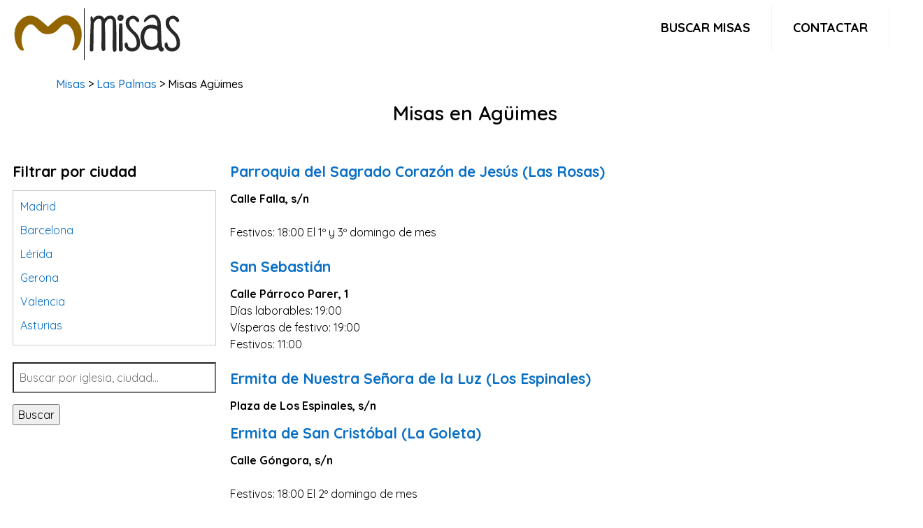

--- FILE ---
content_type: text/html; charset=UTF-8
request_url: https://misas.com.es/en/aguimes
body_size: 4125
content:
<!DOCTYPE html>
<html lang="es" class="no-js" l prefix="og: http://ogp.me/ns#">
<!--[if lt IE 7]>  <html class="no-js lt-ie9 lt-ie8 lt-ie7" lang=""> <![endif]-->
<!--[if IE 7]> <html class="no-js lt-ie9 lt-ie8" lang=""> <![endif]-->
<!--[if IE 8]> <html class="no-js lt-ie9" lang=""> <![endif]-->
<!--[if gt IE 8]><!-->
<!--<![endif]-->
<head>
    <meta charset="utf-8">
    <title>Misas en Agüimes - misas.com.es</title>
    <meta name="description" content="Horario de misas en todas las parroquias de Agüimes." />
    <link rel="shortcut icon" type="image/x-icon" href="https://misas.com.es/upload/favicon.png">

    

            <meta name="geo.placename" content="Agüimes">
                    <meta name="robots" content="index,follow" />
                <link rel="canonical" href="https://misas.com.es/en/aguimes" />
    
    <meta name="viewport" content="width=device-width, initial-scale=1.0, maximum-scale=2.0" />

    <!-- Open Graph -->
    <meta property="og:type" content="website" />
    <meta property="og:title" content="Misas en Agüimes - misas.com.es" />
    <meta property="og:image" content="" />
    <meta property="og:description" content="Horario de misas en todas las parroquias de Agüimes." />
    <meta property="og:url" content="https://misas.com.es/en/aguimes" />
    <meta property="og:site_name" content="Misas en Agüimes - misas.com.es"/>  

 <!-- InMobi Choice. Consent Manager Tag v3.0 (for TCF 2.2) -->
<script type="text/javascript" async=true>
(function() {
  var host = "www.themoneytizer.com";
  var element = document.createElement('script');
  var firstScript = document.getElementsByTagName('script')[0];
  var url = 'https://cmp.inmobi.com'
    .concat('/choice/', '6Fv0cGNfc_bw8', '/', host, '/choice.js?tag_version=V3');
  var uspTries = 0;
  var uspTriesLimit = 3;
  element.async = true;
  element.type = 'text/javascript';
  element.src = url;

  firstScript.parentNode.insertBefore(element, firstScript);

  function makeStub() {
    var TCF_LOCATOR_NAME = '__tcfapiLocator';
    var queue = [];
    var win = window;
    var cmpFrame;

    function addFrame() {
      var doc = win.document;
      var otherCMP = !!(win.frames[TCF_LOCATOR_NAME]);

      if (!otherCMP) {
        if (doc.body) {
          var iframe = doc.createElement('iframe');

          iframe.style.cssText = 'display:none';
          iframe.name = TCF_LOCATOR_NAME;
          doc.body.appendChild(iframe);
        } else {
          setTimeout(addFrame, 5);
        }
      }
      return !otherCMP;
    }

    function tcfAPIHandler() {
      var gdprApplies;
      var args = arguments;

      if (!args.length) {
        return queue;
      } else if (args[0] === 'setGdprApplies') {
        if (
          args.length > 3 &&
          args[2] === 2 &&
          typeof args[3] === 'boolean'
        ) {
          gdprApplies = args[3];
          if (typeof args[2] === 'function') {
            args[2]('set', true);
          }
        }
      } else if (args[0] === 'ping') {
        var retr = {
          gdprApplies: gdprApplies,
          cmpLoaded: false,
          cmpStatus: 'stub'
        };

        if (typeof args[2] === 'function') {
          args[2](retr);
        }
      } else {
        if(args[0] === 'init' && typeof args[3] === 'object') {
          args[3] = Object.assign(args[3], { tag_version: 'V3' });
        }
        queue.push(args);
      }
    }

    function postMessageEventHandler(event) {
      var msgIsString = typeof event.data === 'string';
      var json = {};

      try {
        if (msgIsString) {
          json = JSON.parse(event.data);
        } else {
          json = event.data;
        }
      } catch (ignore) {}

      var payload = json.__tcfapiCall;

      if (payload) {
        window.__tcfapi(
          payload.command,
          payload.version,
          function(retValue, success) {
            var returnMsg = {
              __tcfapiReturn: {
                returnValue: retValue,
                success: success,
                callId: payload.callId
              }
            };
            if (msgIsString) {
              returnMsg = JSON.stringify(returnMsg);
            }
            if (event && event.source && event.source.postMessage) {
              event.source.postMessage(returnMsg, '*');
            }
          },
          payload.parameter
        );
      }
    }

    while (win) {
      try {
        if (win.frames[TCF_LOCATOR_NAME]) {
          cmpFrame = win;
          break;
        }
      } catch (ignore) {}

      if (win === window.top) {
        break;
      }
      win = win.parent;
    }
    if (!cmpFrame) {
      addFrame();
      win.__tcfapi = tcfAPIHandler;
      win.addEventListener('message', postMessageEventHandler, false);
    }
  };

  makeStub();

  var uspStubFunction = function() {
    var arg = arguments;
    if (typeof window.__uspapi !== uspStubFunction) {
      setTimeout(function() {
        if (typeof window.__uspapi !== 'undefined') {
          window.__uspapi.apply(window.__uspapi, arg);
        }
      }, 500);
    }
  };

  var checkIfUspIsReady = function() {
    uspTries++;
    if (window.__uspapi === uspStubFunction && uspTries < uspTriesLimit) {
      console.warn('USP is not accessible');
    } else {
      clearInterval(uspInterval);
    }
  };

  if (typeof window.__uspapi === 'undefined') {
    window.__uspapi = uspStubFunction;
    var uspInterval = setInterval(checkIfUspIsReady, 6000);
  }
})();
</script>
<!-- End InMobi Choice. Consent Manager Tag v3.0 (for TCF 2.2) -->
    <!-- LazyHTML -->
   

    <!-- CSS -->
    <link rel="preload stylesheet" href="https://misas.com.es/assets/css/all-stylesheets.css">
    
    <!-- Google Fonts -->
    <link rel="preconnect" href="https://fonts.googleapis.com">
    <link rel="preconnect" href="https://fonts.gstatic.com" crossorigin>
    <link href="https://fonts.googleapis.com/css2?family=Quicksand:wght@300;400;500;600;700&display=swap" rel="stylesheet">
    
    <!-- Ad themoneytizer  -->
  <div id="137783-11"><script src="//ads.themoneytizer.com/s/gen.js?type=11"></script><script src="//ads.themoneytizer.com/s/requestform.js?siteId=137783&formatId=11"></script></div>
</head>
<body>
<div class="contenedor">
    <header class="header">
  <a href="https://misas.com.es"><img src="https://misas.com.es/upload/logo.png" alt="misas.com.es" style="width:260px; height:80px;"></a>
  <input class="menu-btn" type="checkbox" id="menu-btn" />
  <label class="menu-icon" for="menu-btn"><span class="navicon"></span></label>
  <ul class="menu">
    <li><a href="https://misas.com.es/search">Buscar misas</a></li>
    <li><a href="https://misas.com.es/contact">Contactar</a></li>
  </ul>
</header>
	
<div class="clearfix"></div>	    
    

<!-- PAGE CONTENTS STARTS========================================================================= -->
<div class="container">

<div class="row-white-management">

<p class="divertia-breadcrumb"><a href="/">Misas</a> > <a href="https://misas.com.es/en/p:las-palmas">Las Palmas</a> >  Misas Ag&uuml;imes </p>
	
<h1 id="center">Misas en Ag&uuml;imes</h1>
<p></p>
</div>

</div>

<div class="col-lg-12 lazyload" data-lazyhtml onvisible></div>

<!-- RIGHT COLUMN STARTS
========================================================================= -->
<div class="col-lg-3">   

<!-- BLOQUE PUBLI -->
<div class="col-lg-12">

</div>	
<div class="clearfix"></div> 	
<!-- FIN BLOQUE PUBLI -->	
	                     
<!-- TABS STARTS -->

<!---->

<h3>Filtrar por ciudad</h3>
<div style="height: 200px; overflow: scroll; border:1px solid #ccc; padding:10px;">
<p><a href="https://misas.com.es/en/p:madrid">Madrid</a></p>
<p><a href="https://misas.com.es/en/p:barcelona">Barcelona</a></p>
<p><a href="https://misas.com.es/en/p:lerida">L&eacute;rida</a></p>
<p><a href="https://misas.com.es/en/p:gerona">Gerona</a></p>
<p><a href="https://misas.com.es/en/p:valencia">Valencia</a></p>
<p><a href="https://misas.com.es/en/p:asturias">Asturias</a></p>
<p><a href="https://misas.com.es/en/p:tarragona">Tarragona</a></p>
<p><a href="https://misas.com.es/en/p:navarra">Navarra</a></p>
<p><a href="https://misas.com.es/en/p:valladolid">Valladolid</a></p>
<p><a href="https://misas.com.es/en/p:sevilla">Sevilla</a></p>
<p><a href="https://misas.com.es/en/p:la-coruna">La Coru&ntilde;a</a></p>
<p><a href="https://misas.com.es/en/p:santa-cruz-de-tenerife">Santa Cruz de Tenerife</a></p>
<p><a href="https://misas.com.es/en/p:cantabria">Cantabria</a></p>
<p><a href="https://misas.com.es/en/p:islas-baleares">Islas Baleares</a></p>
<p><a href="https://misas.com.es/en/p:las-palmas">Las Palmas</a></p>
<p><a href="https://misas.com.es/en/p:malaga">M&aacute;laga</a></p>
<p><a href="https://misas.com.es/en/p:alicante">Alicante</a></p>
<p><a href="https://misas.com.es/en/p:toledo">Toledo</a></p>
<p><a href="https://misas.com.es/en/p:zaragoza">Zaragoza</a></p>
<p><a href="https://misas.com.es/en/p:murcia">Murcia</a></p>
<p><a href="https://misas.com.es/en/p:vizcaya">Vizcaya</a></p>
<p><a href="https://misas.com.es/en/p:cadiz">C&aacute;diz</a></p>
<p><a href="https://misas.com.es/en/p:granada">Granada</a></p>
<p><a href="https://misas.com.es/en/p:cordoba">C&oacute;rdoba</a></p>
<p><a href="https://misas.com.es/en/p:pontevedra">Pontevedra</a></p>
<p><a href="https://misas.com.es/en/p:huesca">Huesca</a></p>
<p><a href="https://misas.com.es/en/p:burgos">Burgos</a></p>
<p><a href="https://misas.com.es/en/p:jaen">Ja&eacute;n</a></p>
<p><a href="https://misas.com.es/en/p:badajoz">Badajoz</a></p>
<p><a href="https://misas.com.es/en/p:leon">Le&oacute;n</a></p>
<p><a href="https://misas.com.es/en/p:guadalajara">Guadalajara</a></p>
<p><a href="https://misas.com.es/en/p:salamanca">Salamanca</a></p>
<p><a href="https://misas.com.es/en/p:caceres">C&aacute;ceres</a></p>
<p><a href="https://misas.com.es/en/p:ciudad-real">Ciudad Real</a></p>
<p><a href="https://misas.com.es/en/p:castellon">Castell&oacute;n</a></p>
<p><a href="https://misas.com.es/en/p:cuenca">Cuenca</a></p>
<p><a href="https://misas.com.es/en/p:teruel">Teruel</a></p>
<p><a href="https://misas.com.es/en/p:zamora">Zamora</a></p>
<p><a href="https://misas.com.es/en/p:guipuzcoa">Guip&uacute;zcoa</a></p>
<p><a href="https://misas.com.es/en/p:segovia">Segovia</a></p>
<p><a href="https://misas.com.es/en/p:palencia">Palencia</a></p>
<p><a href="https://misas.com.es/en/p:orense">Orense</a></p>
<p><a href="https://misas.com.es/en/p:almeria">Almer&iacute;a</a></p>
<p><a href="https://misas.com.es/en/p:la-rioja">La Rioja</a></p>
<p><a href="https://misas.com.es/en/p:huelva">Huelva</a></p>
<p><a href="https://misas.com.es/en/p:lugo">Lugo</a></p>
<p><a href="https://misas.com.es/en/p:avila">&Aacute;vila</a></p>
<p><a href="https://misas.com.es/en/p:albacete">Albacete</a></p>
<p><a href="https://misas.com.es/en/p:soria">Soria</a></p>
<p><a href="https://misas.com.es/en/p:alava">&Aacute;lava</a></p>
<p><a href="https://misas.com.es/en/p:ceuta">Ceuta</a></p>
<p><a href="https://misas.com.es/en/p:melilla">Melilla</a></p>
</div>
<br>


<form method="GET" action="https://misas.com.es/search" accept-charset="UTF-8" role="form">

		<input id="cuadro-busqueda" type="search" value="" name="q" style="float:none" placeholder="Buscar por iglesia, ciudad..."><button id="boton-accion">Buscar</button>                 

</form>

<br>

<div style='padding-top:1%;text-align:center'>
</div>

</div>
<div class="col-lg-9">
	<!-- EMPIEZA COLUMNA PRODUCTO -->
		<!-- ARTICLE STARTS -->
	<div class="col-12-categoria">
	<div class="col-lg-12 col-md-12 post_min_height" style="padding-left:0px; padding-right:0px">

	</div>
	<div class="col-12-categoria-gris">
	<h3 id="caps"><a href="https://misas.com.es/parroquia-del-sagrado-corazon-de-jesus-las-rosas-aguimes"  class="news_title_color">Parroquia del Sagrado Coraz&oacute;n de Jes&uacute;s (Las Rosas)</a></h3>


	<div class="col-12-categoria"><strong>Calle Falla, s/n</strong></div>
			<p><br>Festivos:  18:00 El 1&ordm; y 3&ordm; domingo de mes</p>
		</div>
	<div class="clearfix"></div>


	</div>


	<!-- ARTICLE ENDS -->
		<!-- ARTICLE STARTS -->
	<div class="col-12-categoria">
	<div class="col-lg-12 col-md-12 post_min_height" style="padding-left:0px; padding-right:0px">

	</div>
	<div class="col-12-categoria-gris">
	<h3 id="caps"><a href="https://misas.com.es/parroquia-de-san-sebastian-aguimes"  class="news_title_color">San Sebasti&aacute;n</a></h3>


	<div class="col-12-categoria"><strong>Calle P&aacute;rroco Parer, 1</strong></div>
			<p>Días laborables:  19:00
<br>Vísperas de festivo:  19:00
<br>Festivos:  11:00</p>
		</div>
	<div class="clearfix"></div>


	</div>


	<!-- ARTICLE ENDS -->
		<!-- ARTICLE STARTS -->
	<div class="col-12-categoria">
	<div class="col-lg-12 col-md-12 post_min_height" style="padding-left:0px; padding-right:0px">

	</div>
	<div class="col-12-categoria-gris">
	<h3 id="caps"><a href="https://misas.com.es/ermita-de-nuestra-senora-de-la-luz-los-espinales-aguimes"  class="news_title_color">Ermita de Nuestra Se&ntilde;ora de la Luz (Los Espinales)</a></h3>


	<div class="col-12-categoria"><strong>Plaza de Los Espinales, s/n</strong></div>
			</div>
	<div class="clearfix"></div>


	</div>


	<!-- ARTICLE ENDS -->
		<!-- ARTICLE STARTS -->
	<div class="col-12-categoria">
	<div class="col-lg-12 col-md-12 post_min_height" style="padding-left:0px; padding-right:0px">

	</div>
	<div class="col-12-categoria-gris">
	<h3 id="caps"><a href="https://misas.com.es/ermita-de-san-cristobal-la-goleta-aguimes"  class="news_title_color">Ermita de San Crist&oacute;bal (La Goleta)</a></h3>


	<div class="col-12-categoria"><strong>Calle G&oacute;ngora, s/n</strong></div>
			<p><br>Festivos:  18:00 El 2&ordm; domingo de mes</p>
		</div>
	<div class="clearfix"></div>


	</div>


	<!-- ARTICLE ENDS -->
		<!-- ARTICLE STARTS -->
	<div class="col-12-categoria">
	<div class="col-lg-12 col-md-12 post_min_height" style="padding-left:0px; padding-right:0px">

	</div>
	<div class="col-12-categoria-gris">
	<h3 id="caps"><a href="https://misas.com.es/ermita-de-san-juan-bautista-los-corralillos-aguimes"  class="news_title_color">Ermita de San Juan Bautista (Los Corralillos)</a></h3>


	<div class="col-12-categoria"><strong>Plaza de San Juan Bautista, s/n</strong></div>
			</div>
	<div class="clearfix"></div>


	</div>


	<!-- ARTICLE ENDS -->
		<!-- ARTICLE STARTS -->
	<div class="col-12-categoria">
	<div class="col-lg-12 col-md-12 post_min_height" style="padding-left:0px; padding-right:0px">

	</div>
	<div class="col-12-categoria-gris">
	<h3 id="caps"><a href="https://misas.com.es/ermita-de-san-bartolome-apostol-aguimes"  class="news_title_color">Ermita de San Bartolom&eacute; Ap&oacute;stol</a></h3>


	<div class="col-12-categoria"><strong>Barranco de Guayadeque</strong></div>
			</div>
	<div class="clearfix"></div>


	</div>


	<!-- ARTICLE ENDS -->
		<!-- ARTICLE STARTS -->
	<div class="col-12-categoria">
	<div class="col-lg-12 col-md-12 post_min_height" style="padding-left:0px; padding-right:0px">

	</div>
	<div class="col-12-categoria-gris">
	<h3 id="caps"><a href="https://misas.com.es/ermita-de-san-francisco-de-asis-montana-de-san-francisco-aguimes"  class="news_title_color">Ermita de San Francisco de As&iacute;s (Monta&ntilde;a de San Francisco)</a></h3>


	<div class="col-12-categoria"><strong>Lugar Caser&iacute;o Monta&ntilde;a Francisco, s/n</strong></div>
			</div>
	<div class="clearfix"></div>


	</div>


	<!-- ARTICLE ENDS -->
		<!-- ARTICLE STARTS -->
	<div class="col-12-categoria">
	<div class="col-lg-12 col-md-12 post_min_height" style="padding-left:0px; padding-right:0px">

	</div>
	<div class="col-12-categoria-gris">
	<h3 id="caps"><a href="https://misas.com.es/parroquia-de-san-miguel-arcangel-temisas-aguimes"  class="news_title_color">San Miguel Arc&aacute;ngel (Temisas)</a></h3>


	<div class="col-12-categoria"><strong>Calle El Chorro Santo, s/n</strong></div>
		<p><br>Vísperas de festivo:  17:00</p>
			</div>
	<div class="clearfix"></div>


	</div>


	<!-- ARTICLE ENDS -->
	
		
	
</div>






	
	</div>
	
	</div>

	</div>

	<!-- TERMINA COLUMNA PRODUCTO -->

</section>
<section>

<div style='text-align:center'>

</div>

	<!-- PAGGING STARTS -->
	<div class="row pagging">
	<div class="col-lg-12 col-md-12" style="text-align:center">
	<!---->
	
	 
	 
	
	</div>
	</div>
	<!-- PAGGING ENDS -->

</section>
<div style="clear:both"></div>
<!-- /. LATEST ARTICLES ENDS========================================================================= --> 
<!--Con este cierre ensanchamos el footer  -->
</div>

    
    <footer class="footer-area">
<div class="footer-bottom-area image-bg">
  <div class="footer-bottom-area-bg"></div>
<div class="container">	



<ul  class="col-lg-4">
<li><a href="/about">Quiénes somos</a></li>
<li><a href="/search">Buscar misas</a></li>
</ul>




	<ul  class="col-lg-4">
	<li><a href="/about/aviso-legal">Aviso legal</a></li>
	<li><a href="/about/privacidad">Política de privacidad</a></li>
	<li><a href="/about/cookies">Política de cookies</a></li>
	</ul>



	<ul class="col-lg-4">
	<li><a href="/contact">Contactar</a></li>
	</ul>

</div>
</div>
<div class="footer-copyright">
<p>&copy; 2023 misas.com.es</p>
</div>
    
    
</div>

</body>
</html>